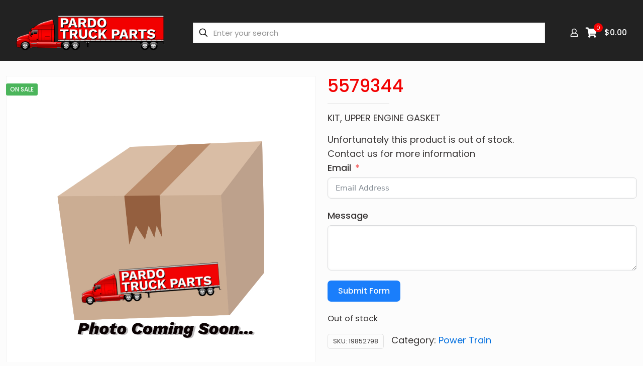

--- FILE ---
content_type: text/html; charset=utf-8
request_url: https://www.google.com/recaptcha/api2/anchor?ar=1&k=6Led_lMpAAAAAC7XzawJWtXYtvW_wMg4NP3eyW_O&co=aHR0cHM6Ly93d3cucGFyZG90cnVja3BhcnRzLmNvbTo0NDM.&hl=en&v=PoyoqOPhxBO7pBk68S4YbpHZ&size=normal&anchor-ms=20000&execute-ms=30000&cb=1vlxdc2h4p7o
body_size: 49233
content:
<!DOCTYPE HTML><html dir="ltr" lang="en"><head><meta http-equiv="Content-Type" content="text/html; charset=UTF-8">
<meta http-equiv="X-UA-Compatible" content="IE=edge">
<title>reCAPTCHA</title>
<style type="text/css">
/* cyrillic-ext */
@font-face {
  font-family: 'Roboto';
  font-style: normal;
  font-weight: 400;
  font-stretch: 100%;
  src: url(//fonts.gstatic.com/s/roboto/v48/KFO7CnqEu92Fr1ME7kSn66aGLdTylUAMa3GUBHMdazTgWw.woff2) format('woff2');
  unicode-range: U+0460-052F, U+1C80-1C8A, U+20B4, U+2DE0-2DFF, U+A640-A69F, U+FE2E-FE2F;
}
/* cyrillic */
@font-face {
  font-family: 'Roboto';
  font-style: normal;
  font-weight: 400;
  font-stretch: 100%;
  src: url(//fonts.gstatic.com/s/roboto/v48/KFO7CnqEu92Fr1ME7kSn66aGLdTylUAMa3iUBHMdazTgWw.woff2) format('woff2');
  unicode-range: U+0301, U+0400-045F, U+0490-0491, U+04B0-04B1, U+2116;
}
/* greek-ext */
@font-face {
  font-family: 'Roboto';
  font-style: normal;
  font-weight: 400;
  font-stretch: 100%;
  src: url(//fonts.gstatic.com/s/roboto/v48/KFO7CnqEu92Fr1ME7kSn66aGLdTylUAMa3CUBHMdazTgWw.woff2) format('woff2');
  unicode-range: U+1F00-1FFF;
}
/* greek */
@font-face {
  font-family: 'Roboto';
  font-style: normal;
  font-weight: 400;
  font-stretch: 100%;
  src: url(//fonts.gstatic.com/s/roboto/v48/KFO7CnqEu92Fr1ME7kSn66aGLdTylUAMa3-UBHMdazTgWw.woff2) format('woff2');
  unicode-range: U+0370-0377, U+037A-037F, U+0384-038A, U+038C, U+038E-03A1, U+03A3-03FF;
}
/* math */
@font-face {
  font-family: 'Roboto';
  font-style: normal;
  font-weight: 400;
  font-stretch: 100%;
  src: url(//fonts.gstatic.com/s/roboto/v48/KFO7CnqEu92Fr1ME7kSn66aGLdTylUAMawCUBHMdazTgWw.woff2) format('woff2');
  unicode-range: U+0302-0303, U+0305, U+0307-0308, U+0310, U+0312, U+0315, U+031A, U+0326-0327, U+032C, U+032F-0330, U+0332-0333, U+0338, U+033A, U+0346, U+034D, U+0391-03A1, U+03A3-03A9, U+03B1-03C9, U+03D1, U+03D5-03D6, U+03F0-03F1, U+03F4-03F5, U+2016-2017, U+2034-2038, U+203C, U+2040, U+2043, U+2047, U+2050, U+2057, U+205F, U+2070-2071, U+2074-208E, U+2090-209C, U+20D0-20DC, U+20E1, U+20E5-20EF, U+2100-2112, U+2114-2115, U+2117-2121, U+2123-214F, U+2190, U+2192, U+2194-21AE, U+21B0-21E5, U+21F1-21F2, U+21F4-2211, U+2213-2214, U+2216-22FF, U+2308-230B, U+2310, U+2319, U+231C-2321, U+2336-237A, U+237C, U+2395, U+239B-23B7, U+23D0, U+23DC-23E1, U+2474-2475, U+25AF, U+25B3, U+25B7, U+25BD, U+25C1, U+25CA, U+25CC, U+25FB, U+266D-266F, U+27C0-27FF, U+2900-2AFF, U+2B0E-2B11, U+2B30-2B4C, U+2BFE, U+3030, U+FF5B, U+FF5D, U+1D400-1D7FF, U+1EE00-1EEFF;
}
/* symbols */
@font-face {
  font-family: 'Roboto';
  font-style: normal;
  font-weight: 400;
  font-stretch: 100%;
  src: url(//fonts.gstatic.com/s/roboto/v48/KFO7CnqEu92Fr1ME7kSn66aGLdTylUAMaxKUBHMdazTgWw.woff2) format('woff2');
  unicode-range: U+0001-000C, U+000E-001F, U+007F-009F, U+20DD-20E0, U+20E2-20E4, U+2150-218F, U+2190, U+2192, U+2194-2199, U+21AF, U+21E6-21F0, U+21F3, U+2218-2219, U+2299, U+22C4-22C6, U+2300-243F, U+2440-244A, U+2460-24FF, U+25A0-27BF, U+2800-28FF, U+2921-2922, U+2981, U+29BF, U+29EB, U+2B00-2BFF, U+4DC0-4DFF, U+FFF9-FFFB, U+10140-1018E, U+10190-1019C, U+101A0, U+101D0-101FD, U+102E0-102FB, U+10E60-10E7E, U+1D2C0-1D2D3, U+1D2E0-1D37F, U+1F000-1F0FF, U+1F100-1F1AD, U+1F1E6-1F1FF, U+1F30D-1F30F, U+1F315, U+1F31C, U+1F31E, U+1F320-1F32C, U+1F336, U+1F378, U+1F37D, U+1F382, U+1F393-1F39F, U+1F3A7-1F3A8, U+1F3AC-1F3AF, U+1F3C2, U+1F3C4-1F3C6, U+1F3CA-1F3CE, U+1F3D4-1F3E0, U+1F3ED, U+1F3F1-1F3F3, U+1F3F5-1F3F7, U+1F408, U+1F415, U+1F41F, U+1F426, U+1F43F, U+1F441-1F442, U+1F444, U+1F446-1F449, U+1F44C-1F44E, U+1F453, U+1F46A, U+1F47D, U+1F4A3, U+1F4B0, U+1F4B3, U+1F4B9, U+1F4BB, U+1F4BF, U+1F4C8-1F4CB, U+1F4D6, U+1F4DA, U+1F4DF, U+1F4E3-1F4E6, U+1F4EA-1F4ED, U+1F4F7, U+1F4F9-1F4FB, U+1F4FD-1F4FE, U+1F503, U+1F507-1F50B, U+1F50D, U+1F512-1F513, U+1F53E-1F54A, U+1F54F-1F5FA, U+1F610, U+1F650-1F67F, U+1F687, U+1F68D, U+1F691, U+1F694, U+1F698, U+1F6AD, U+1F6B2, U+1F6B9-1F6BA, U+1F6BC, U+1F6C6-1F6CF, U+1F6D3-1F6D7, U+1F6E0-1F6EA, U+1F6F0-1F6F3, U+1F6F7-1F6FC, U+1F700-1F7FF, U+1F800-1F80B, U+1F810-1F847, U+1F850-1F859, U+1F860-1F887, U+1F890-1F8AD, U+1F8B0-1F8BB, U+1F8C0-1F8C1, U+1F900-1F90B, U+1F93B, U+1F946, U+1F984, U+1F996, U+1F9E9, U+1FA00-1FA6F, U+1FA70-1FA7C, U+1FA80-1FA89, U+1FA8F-1FAC6, U+1FACE-1FADC, U+1FADF-1FAE9, U+1FAF0-1FAF8, U+1FB00-1FBFF;
}
/* vietnamese */
@font-face {
  font-family: 'Roboto';
  font-style: normal;
  font-weight: 400;
  font-stretch: 100%;
  src: url(//fonts.gstatic.com/s/roboto/v48/KFO7CnqEu92Fr1ME7kSn66aGLdTylUAMa3OUBHMdazTgWw.woff2) format('woff2');
  unicode-range: U+0102-0103, U+0110-0111, U+0128-0129, U+0168-0169, U+01A0-01A1, U+01AF-01B0, U+0300-0301, U+0303-0304, U+0308-0309, U+0323, U+0329, U+1EA0-1EF9, U+20AB;
}
/* latin-ext */
@font-face {
  font-family: 'Roboto';
  font-style: normal;
  font-weight: 400;
  font-stretch: 100%;
  src: url(//fonts.gstatic.com/s/roboto/v48/KFO7CnqEu92Fr1ME7kSn66aGLdTylUAMa3KUBHMdazTgWw.woff2) format('woff2');
  unicode-range: U+0100-02BA, U+02BD-02C5, U+02C7-02CC, U+02CE-02D7, U+02DD-02FF, U+0304, U+0308, U+0329, U+1D00-1DBF, U+1E00-1E9F, U+1EF2-1EFF, U+2020, U+20A0-20AB, U+20AD-20C0, U+2113, U+2C60-2C7F, U+A720-A7FF;
}
/* latin */
@font-face {
  font-family: 'Roboto';
  font-style: normal;
  font-weight: 400;
  font-stretch: 100%;
  src: url(//fonts.gstatic.com/s/roboto/v48/KFO7CnqEu92Fr1ME7kSn66aGLdTylUAMa3yUBHMdazQ.woff2) format('woff2');
  unicode-range: U+0000-00FF, U+0131, U+0152-0153, U+02BB-02BC, U+02C6, U+02DA, U+02DC, U+0304, U+0308, U+0329, U+2000-206F, U+20AC, U+2122, U+2191, U+2193, U+2212, U+2215, U+FEFF, U+FFFD;
}
/* cyrillic-ext */
@font-face {
  font-family: 'Roboto';
  font-style: normal;
  font-weight: 500;
  font-stretch: 100%;
  src: url(//fonts.gstatic.com/s/roboto/v48/KFO7CnqEu92Fr1ME7kSn66aGLdTylUAMa3GUBHMdazTgWw.woff2) format('woff2');
  unicode-range: U+0460-052F, U+1C80-1C8A, U+20B4, U+2DE0-2DFF, U+A640-A69F, U+FE2E-FE2F;
}
/* cyrillic */
@font-face {
  font-family: 'Roboto';
  font-style: normal;
  font-weight: 500;
  font-stretch: 100%;
  src: url(//fonts.gstatic.com/s/roboto/v48/KFO7CnqEu92Fr1ME7kSn66aGLdTylUAMa3iUBHMdazTgWw.woff2) format('woff2');
  unicode-range: U+0301, U+0400-045F, U+0490-0491, U+04B0-04B1, U+2116;
}
/* greek-ext */
@font-face {
  font-family: 'Roboto';
  font-style: normal;
  font-weight: 500;
  font-stretch: 100%;
  src: url(//fonts.gstatic.com/s/roboto/v48/KFO7CnqEu92Fr1ME7kSn66aGLdTylUAMa3CUBHMdazTgWw.woff2) format('woff2');
  unicode-range: U+1F00-1FFF;
}
/* greek */
@font-face {
  font-family: 'Roboto';
  font-style: normal;
  font-weight: 500;
  font-stretch: 100%;
  src: url(//fonts.gstatic.com/s/roboto/v48/KFO7CnqEu92Fr1ME7kSn66aGLdTylUAMa3-UBHMdazTgWw.woff2) format('woff2');
  unicode-range: U+0370-0377, U+037A-037F, U+0384-038A, U+038C, U+038E-03A1, U+03A3-03FF;
}
/* math */
@font-face {
  font-family: 'Roboto';
  font-style: normal;
  font-weight: 500;
  font-stretch: 100%;
  src: url(//fonts.gstatic.com/s/roboto/v48/KFO7CnqEu92Fr1ME7kSn66aGLdTylUAMawCUBHMdazTgWw.woff2) format('woff2');
  unicode-range: U+0302-0303, U+0305, U+0307-0308, U+0310, U+0312, U+0315, U+031A, U+0326-0327, U+032C, U+032F-0330, U+0332-0333, U+0338, U+033A, U+0346, U+034D, U+0391-03A1, U+03A3-03A9, U+03B1-03C9, U+03D1, U+03D5-03D6, U+03F0-03F1, U+03F4-03F5, U+2016-2017, U+2034-2038, U+203C, U+2040, U+2043, U+2047, U+2050, U+2057, U+205F, U+2070-2071, U+2074-208E, U+2090-209C, U+20D0-20DC, U+20E1, U+20E5-20EF, U+2100-2112, U+2114-2115, U+2117-2121, U+2123-214F, U+2190, U+2192, U+2194-21AE, U+21B0-21E5, U+21F1-21F2, U+21F4-2211, U+2213-2214, U+2216-22FF, U+2308-230B, U+2310, U+2319, U+231C-2321, U+2336-237A, U+237C, U+2395, U+239B-23B7, U+23D0, U+23DC-23E1, U+2474-2475, U+25AF, U+25B3, U+25B7, U+25BD, U+25C1, U+25CA, U+25CC, U+25FB, U+266D-266F, U+27C0-27FF, U+2900-2AFF, U+2B0E-2B11, U+2B30-2B4C, U+2BFE, U+3030, U+FF5B, U+FF5D, U+1D400-1D7FF, U+1EE00-1EEFF;
}
/* symbols */
@font-face {
  font-family: 'Roboto';
  font-style: normal;
  font-weight: 500;
  font-stretch: 100%;
  src: url(//fonts.gstatic.com/s/roboto/v48/KFO7CnqEu92Fr1ME7kSn66aGLdTylUAMaxKUBHMdazTgWw.woff2) format('woff2');
  unicode-range: U+0001-000C, U+000E-001F, U+007F-009F, U+20DD-20E0, U+20E2-20E4, U+2150-218F, U+2190, U+2192, U+2194-2199, U+21AF, U+21E6-21F0, U+21F3, U+2218-2219, U+2299, U+22C4-22C6, U+2300-243F, U+2440-244A, U+2460-24FF, U+25A0-27BF, U+2800-28FF, U+2921-2922, U+2981, U+29BF, U+29EB, U+2B00-2BFF, U+4DC0-4DFF, U+FFF9-FFFB, U+10140-1018E, U+10190-1019C, U+101A0, U+101D0-101FD, U+102E0-102FB, U+10E60-10E7E, U+1D2C0-1D2D3, U+1D2E0-1D37F, U+1F000-1F0FF, U+1F100-1F1AD, U+1F1E6-1F1FF, U+1F30D-1F30F, U+1F315, U+1F31C, U+1F31E, U+1F320-1F32C, U+1F336, U+1F378, U+1F37D, U+1F382, U+1F393-1F39F, U+1F3A7-1F3A8, U+1F3AC-1F3AF, U+1F3C2, U+1F3C4-1F3C6, U+1F3CA-1F3CE, U+1F3D4-1F3E0, U+1F3ED, U+1F3F1-1F3F3, U+1F3F5-1F3F7, U+1F408, U+1F415, U+1F41F, U+1F426, U+1F43F, U+1F441-1F442, U+1F444, U+1F446-1F449, U+1F44C-1F44E, U+1F453, U+1F46A, U+1F47D, U+1F4A3, U+1F4B0, U+1F4B3, U+1F4B9, U+1F4BB, U+1F4BF, U+1F4C8-1F4CB, U+1F4D6, U+1F4DA, U+1F4DF, U+1F4E3-1F4E6, U+1F4EA-1F4ED, U+1F4F7, U+1F4F9-1F4FB, U+1F4FD-1F4FE, U+1F503, U+1F507-1F50B, U+1F50D, U+1F512-1F513, U+1F53E-1F54A, U+1F54F-1F5FA, U+1F610, U+1F650-1F67F, U+1F687, U+1F68D, U+1F691, U+1F694, U+1F698, U+1F6AD, U+1F6B2, U+1F6B9-1F6BA, U+1F6BC, U+1F6C6-1F6CF, U+1F6D3-1F6D7, U+1F6E0-1F6EA, U+1F6F0-1F6F3, U+1F6F7-1F6FC, U+1F700-1F7FF, U+1F800-1F80B, U+1F810-1F847, U+1F850-1F859, U+1F860-1F887, U+1F890-1F8AD, U+1F8B0-1F8BB, U+1F8C0-1F8C1, U+1F900-1F90B, U+1F93B, U+1F946, U+1F984, U+1F996, U+1F9E9, U+1FA00-1FA6F, U+1FA70-1FA7C, U+1FA80-1FA89, U+1FA8F-1FAC6, U+1FACE-1FADC, U+1FADF-1FAE9, U+1FAF0-1FAF8, U+1FB00-1FBFF;
}
/* vietnamese */
@font-face {
  font-family: 'Roboto';
  font-style: normal;
  font-weight: 500;
  font-stretch: 100%;
  src: url(//fonts.gstatic.com/s/roboto/v48/KFO7CnqEu92Fr1ME7kSn66aGLdTylUAMa3OUBHMdazTgWw.woff2) format('woff2');
  unicode-range: U+0102-0103, U+0110-0111, U+0128-0129, U+0168-0169, U+01A0-01A1, U+01AF-01B0, U+0300-0301, U+0303-0304, U+0308-0309, U+0323, U+0329, U+1EA0-1EF9, U+20AB;
}
/* latin-ext */
@font-face {
  font-family: 'Roboto';
  font-style: normal;
  font-weight: 500;
  font-stretch: 100%;
  src: url(//fonts.gstatic.com/s/roboto/v48/KFO7CnqEu92Fr1ME7kSn66aGLdTylUAMa3KUBHMdazTgWw.woff2) format('woff2');
  unicode-range: U+0100-02BA, U+02BD-02C5, U+02C7-02CC, U+02CE-02D7, U+02DD-02FF, U+0304, U+0308, U+0329, U+1D00-1DBF, U+1E00-1E9F, U+1EF2-1EFF, U+2020, U+20A0-20AB, U+20AD-20C0, U+2113, U+2C60-2C7F, U+A720-A7FF;
}
/* latin */
@font-face {
  font-family: 'Roboto';
  font-style: normal;
  font-weight: 500;
  font-stretch: 100%;
  src: url(//fonts.gstatic.com/s/roboto/v48/KFO7CnqEu92Fr1ME7kSn66aGLdTylUAMa3yUBHMdazQ.woff2) format('woff2');
  unicode-range: U+0000-00FF, U+0131, U+0152-0153, U+02BB-02BC, U+02C6, U+02DA, U+02DC, U+0304, U+0308, U+0329, U+2000-206F, U+20AC, U+2122, U+2191, U+2193, U+2212, U+2215, U+FEFF, U+FFFD;
}
/* cyrillic-ext */
@font-face {
  font-family: 'Roboto';
  font-style: normal;
  font-weight: 900;
  font-stretch: 100%;
  src: url(//fonts.gstatic.com/s/roboto/v48/KFO7CnqEu92Fr1ME7kSn66aGLdTylUAMa3GUBHMdazTgWw.woff2) format('woff2');
  unicode-range: U+0460-052F, U+1C80-1C8A, U+20B4, U+2DE0-2DFF, U+A640-A69F, U+FE2E-FE2F;
}
/* cyrillic */
@font-face {
  font-family: 'Roboto';
  font-style: normal;
  font-weight: 900;
  font-stretch: 100%;
  src: url(//fonts.gstatic.com/s/roboto/v48/KFO7CnqEu92Fr1ME7kSn66aGLdTylUAMa3iUBHMdazTgWw.woff2) format('woff2');
  unicode-range: U+0301, U+0400-045F, U+0490-0491, U+04B0-04B1, U+2116;
}
/* greek-ext */
@font-face {
  font-family: 'Roboto';
  font-style: normal;
  font-weight: 900;
  font-stretch: 100%;
  src: url(//fonts.gstatic.com/s/roboto/v48/KFO7CnqEu92Fr1ME7kSn66aGLdTylUAMa3CUBHMdazTgWw.woff2) format('woff2');
  unicode-range: U+1F00-1FFF;
}
/* greek */
@font-face {
  font-family: 'Roboto';
  font-style: normal;
  font-weight: 900;
  font-stretch: 100%;
  src: url(//fonts.gstatic.com/s/roboto/v48/KFO7CnqEu92Fr1ME7kSn66aGLdTylUAMa3-UBHMdazTgWw.woff2) format('woff2');
  unicode-range: U+0370-0377, U+037A-037F, U+0384-038A, U+038C, U+038E-03A1, U+03A3-03FF;
}
/* math */
@font-face {
  font-family: 'Roboto';
  font-style: normal;
  font-weight: 900;
  font-stretch: 100%;
  src: url(//fonts.gstatic.com/s/roboto/v48/KFO7CnqEu92Fr1ME7kSn66aGLdTylUAMawCUBHMdazTgWw.woff2) format('woff2');
  unicode-range: U+0302-0303, U+0305, U+0307-0308, U+0310, U+0312, U+0315, U+031A, U+0326-0327, U+032C, U+032F-0330, U+0332-0333, U+0338, U+033A, U+0346, U+034D, U+0391-03A1, U+03A3-03A9, U+03B1-03C9, U+03D1, U+03D5-03D6, U+03F0-03F1, U+03F4-03F5, U+2016-2017, U+2034-2038, U+203C, U+2040, U+2043, U+2047, U+2050, U+2057, U+205F, U+2070-2071, U+2074-208E, U+2090-209C, U+20D0-20DC, U+20E1, U+20E5-20EF, U+2100-2112, U+2114-2115, U+2117-2121, U+2123-214F, U+2190, U+2192, U+2194-21AE, U+21B0-21E5, U+21F1-21F2, U+21F4-2211, U+2213-2214, U+2216-22FF, U+2308-230B, U+2310, U+2319, U+231C-2321, U+2336-237A, U+237C, U+2395, U+239B-23B7, U+23D0, U+23DC-23E1, U+2474-2475, U+25AF, U+25B3, U+25B7, U+25BD, U+25C1, U+25CA, U+25CC, U+25FB, U+266D-266F, U+27C0-27FF, U+2900-2AFF, U+2B0E-2B11, U+2B30-2B4C, U+2BFE, U+3030, U+FF5B, U+FF5D, U+1D400-1D7FF, U+1EE00-1EEFF;
}
/* symbols */
@font-face {
  font-family: 'Roboto';
  font-style: normal;
  font-weight: 900;
  font-stretch: 100%;
  src: url(//fonts.gstatic.com/s/roboto/v48/KFO7CnqEu92Fr1ME7kSn66aGLdTylUAMaxKUBHMdazTgWw.woff2) format('woff2');
  unicode-range: U+0001-000C, U+000E-001F, U+007F-009F, U+20DD-20E0, U+20E2-20E4, U+2150-218F, U+2190, U+2192, U+2194-2199, U+21AF, U+21E6-21F0, U+21F3, U+2218-2219, U+2299, U+22C4-22C6, U+2300-243F, U+2440-244A, U+2460-24FF, U+25A0-27BF, U+2800-28FF, U+2921-2922, U+2981, U+29BF, U+29EB, U+2B00-2BFF, U+4DC0-4DFF, U+FFF9-FFFB, U+10140-1018E, U+10190-1019C, U+101A0, U+101D0-101FD, U+102E0-102FB, U+10E60-10E7E, U+1D2C0-1D2D3, U+1D2E0-1D37F, U+1F000-1F0FF, U+1F100-1F1AD, U+1F1E6-1F1FF, U+1F30D-1F30F, U+1F315, U+1F31C, U+1F31E, U+1F320-1F32C, U+1F336, U+1F378, U+1F37D, U+1F382, U+1F393-1F39F, U+1F3A7-1F3A8, U+1F3AC-1F3AF, U+1F3C2, U+1F3C4-1F3C6, U+1F3CA-1F3CE, U+1F3D4-1F3E0, U+1F3ED, U+1F3F1-1F3F3, U+1F3F5-1F3F7, U+1F408, U+1F415, U+1F41F, U+1F426, U+1F43F, U+1F441-1F442, U+1F444, U+1F446-1F449, U+1F44C-1F44E, U+1F453, U+1F46A, U+1F47D, U+1F4A3, U+1F4B0, U+1F4B3, U+1F4B9, U+1F4BB, U+1F4BF, U+1F4C8-1F4CB, U+1F4D6, U+1F4DA, U+1F4DF, U+1F4E3-1F4E6, U+1F4EA-1F4ED, U+1F4F7, U+1F4F9-1F4FB, U+1F4FD-1F4FE, U+1F503, U+1F507-1F50B, U+1F50D, U+1F512-1F513, U+1F53E-1F54A, U+1F54F-1F5FA, U+1F610, U+1F650-1F67F, U+1F687, U+1F68D, U+1F691, U+1F694, U+1F698, U+1F6AD, U+1F6B2, U+1F6B9-1F6BA, U+1F6BC, U+1F6C6-1F6CF, U+1F6D3-1F6D7, U+1F6E0-1F6EA, U+1F6F0-1F6F3, U+1F6F7-1F6FC, U+1F700-1F7FF, U+1F800-1F80B, U+1F810-1F847, U+1F850-1F859, U+1F860-1F887, U+1F890-1F8AD, U+1F8B0-1F8BB, U+1F8C0-1F8C1, U+1F900-1F90B, U+1F93B, U+1F946, U+1F984, U+1F996, U+1F9E9, U+1FA00-1FA6F, U+1FA70-1FA7C, U+1FA80-1FA89, U+1FA8F-1FAC6, U+1FACE-1FADC, U+1FADF-1FAE9, U+1FAF0-1FAF8, U+1FB00-1FBFF;
}
/* vietnamese */
@font-face {
  font-family: 'Roboto';
  font-style: normal;
  font-weight: 900;
  font-stretch: 100%;
  src: url(//fonts.gstatic.com/s/roboto/v48/KFO7CnqEu92Fr1ME7kSn66aGLdTylUAMa3OUBHMdazTgWw.woff2) format('woff2');
  unicode-range: U+0102-0103, U+0110-0111, U+0128-0129, U+0168-0169, U+01A0-01A1, U+01AF-01B0, U+0300-0301, U+0303-0304, U+0308-0309, U+0323, U+0329, U+1EA0-1EF9, U+20AB;
}
/* latin-ext */
@font-face {
  font-family: 'Roboto';
  font-style: normal;
  font-weight: 900;
  font-stretch: 100%;
  src: url(//fonts.gstatic.com/s/roboto/v48/KFO7CnqEu92Fr1ME7kSn66aGLdTylUAMa3KUBHMdazTgWw.woff2) format('woff2');
  unicode-range: U+0100-02BA, U+02BD-02C5, U+02C7-02CC, U+02CE-02D7, U+02DD-02FF, U+0304, U+0308, U+0329, U+1D00-1DBF, U+1E00-1E9F, U+1EF2-1EFF, U+2020, U+20A0-20AB, U+20AD-20C0, U+2113, U+2C60-2C7F, U+A720-A7FF;
}
/* latin */
@font-face {
  font-family: 'Roboto';
  font-style: normal;
  font-weight: 900;
  font-stretch: 100%;
  src: url(//fonts.gstatic.com/s/roboto/v48/KFO7CnqEu92Fr1ME7kSn66aGLdTylUAMa3yUBHMdazQ.woff2) format('woff2');
  unicode-range: U+0000-00FF, U+0131, U+0152-0153, U+02BB-02BC, U+02C6, U+02DA, U+02DC, U+0304, U+0308, U+0329, U+2000-206F, U+20AC, U+2122, U+2191, U+2193, U+2212, U+2215, U+FEFF, U+FFFD;
}

</style>
<link rel="stylesheet" type="text/css" href="https://www.gstatic.com/recaptcha/releases/PoyoqOPhxBO7pBk68S4YbpHZ/styles__ltr.css">
<script nonce="0dwx8ZRcsFRnQHQ5fG32zg" type="text/javascript">window['__recaptcha_api'] = 'https://www.google.com/recaptcha/api2/';</script>
<script type="text/javascript" src="https://www.gstatic.com/recaptcha/releases/PoyoqOPhxBO7pBk68S4YbpHZ/recaptcha__en.js" nonce="0dwx8ZRcsFRnQHQ5fG32zg">
      
    </script></head>
<body><div id="rc-anchor-alert" class="rc-anchor-alert"></div>
<input type="hidden" id="recaptcha-token" value="[base64]">
<script type="text/javascript" nonce="0dwx8ZRcsFRnQHQ5fG32zg">
      recaptcha.anchor.Main.init("[\x22ainput\x22,[\x22bgdata\x22,\x22\x22,\[base64]/[base64]/[base64]/KE4oMTI0LHYsdi5HKSxMWihsLHYpKTpOKDEyNCx2LGwpLFYpLHYpLFQpKSxGKDE3MSx2KX0scjc9ZnVuY3Rpb24obCl7cmV0dXJuIGx9LEM9ZnVuY3Rpb24obCxWLHYpe04odixsLFYpLFZbYWtdPTI3OTZ9LG49ZnVuY3Rpb24obCxWKXtWLlg9KChWLlg/[base64]/[base64]/[base64]/[base64]/[base64]/[base64]/[base64]/[base64]/[base64]/[base64]/[base64]\\u003d\x22,\[base64]\\u003d\\u003d\x22,\x22JsOaw5bDlDvCiEcTw403wqBqfMOtwrLClsOOcSthFxbDnThwwp3DosKow59Ad3fDsF48w5JVRcO/wpTCqW8Aw6tDccOSwpw1woo0WQBfwpYdEQkfAzvCsMO1w5A4w5XCjlRCLMK6acKrwqlVDiPCuSYMw58rBcOnwohXBE/Dr8OfwoEuQForwrvCl1YpB3ctwqBqasKNS8OcO1ZFSMOaNzzDjFTCoSckIx5FW8OAw6zCtUdiw6Y4CnYQwr13RXvCvAXCvsOOdFF5QsOQDcO6wqkiwqbCscKuZGBvw6jCnFxBwoMdKMOTTAwwWAg6UcKLw7/DhcO3wrrCvsO6w4dWwqBCRDnDusKDZXjCuy5Pwpt1bcKNwpPCkcKbw5LDt8Oyw5Aiwq0rw6nDiMKiOcK8wpbDlXh6RFfCusOew4RQw60mwpoTwrHCqDEeagRNP3hTSsOFH8OYW8KBwq/Cr8KHVcOcw4hMwod5w604BQXCqhwgaxvCgCnCmcKTw7bCqGNXUsOHw53Ci8Kce8O5w7XCqmxmw6DCi0gXw5xpH8K3FUrCj1FWTMOfCsKJCsKNw6MvwosBYMO8w6/[base64]/ClcKPw6zDmibDicKJw5zCgz9+w5ZJWcOIFA9wVsOYfsObw7HCvQHCnXg5J0nCicKOFF9ZSVVaw4/DmMOBHcOOw5AIw4obBn1FbsKYSMKRw6zDoMKJCcKxwq8awqbDuTbDq8OMw6zDrFA1w4MFw6zDlcKYNWIGI8OcLsKfS8OBwp9Fw5sxJwTDjmkua8Krwp8/wrzDkzXCqTPDpwTCssO3wonCjsOwbQEpf8Oyw67DsMOnw57Cj8O0IFLCgEnDkcO7aMKdw5FCwr/Cg8OPwrFOw7BddgkXw7nCrMO6E8OGw45WwpLDmUfCiQvCtsOWw5XDvcOQRsK2wqI6wpPCn8OgwoBTwqXDuCbDqDzDsmIvwqrCnmTCjjhyWMKcUMOlw5Bbw4PDhsOgbsKWFlF5TsO/w6rDlcObw47DucKXw7rCm8OiH8KGVTHCrGTDlcO9wojCg8Olw5rCucKJE8Oww7IDTmlQO0DDpsOaHcOQwrxUw6gaw6vDrcKqw7cawoLDl8KFWMOhw55xw6QZP8OgXSLCj2/ClUVZw7TCrsKyKDvChVwXLmLCpcK+csObwptww7PDrMO+DjReGMOXJkVMcsO8W1/[base64]/DpUVrw4AKccOxwrc0w74baRTCs8KLIsKcw4/DunXDt1xfw5/[base64]/TcOtwo5Gw79HwosSwqkww4PCinbDhMKHwoHDtsKPw7HDs8OXw5FsCiXDlklvw5UlBMKHwqxpfMOTWRBIwpIUwoQowo/DuVnCmSPDiHDDinEHVTYuEMKoQEjClcOUwqpjJsOSDMOKw7rCiWTCnMO4DcOww59PwqUaEy8iw6dLwrcVE8O2ecOkRhdHwpjDscOGwqvCh8OKD8Otw4bDkMOgGcKKAUjDuHPDvBfChk/DvsO+wqDDj8OWw43CmAdAIB0WfsK7w6TCnApQwq5BZBHDih7DlsOjwovCpCrDkXzClcOSw7zCmMKvw53DlykOAcOiVMKQHTHDsCPDiX/CjMOkWTXDtytOwrlPw7zCpcK2Tn1twrwYw4nDiWLDiHfDoA/Du8OhDV3CtTAAZ3YHw5U5w5fCucOZIxhiw71lYlYbOWAdEmbDpsKKwpvCqkjCtnsXKh1Uw7bDq2/DvFnChMKUCUXDgsOzYgDDvcKsOC4mMjhtNCpiIVPDrDBTwqobwq8JTMOtYMKGwobDlztLL8O8fHnCl8KCwrTCg8O4w5PDmMKqw5jDuSjCrsKUGMKHw7VCw4HChEXDrnPDnQ0ow7lDZ8OrMl/DpsKXw4pgccKHNG/CkAE8w7nDg8O9YcKEwqpVLsOlwpF2eMOtw48yJ8KWFcOfTB5rwrTDpCjDh8OeDsKGwpHCmsOWwq1Hw6fCjUjCr8Ogw67CmHDDhcKEwoZBw73DohVyw4l4LVrDs8K0wrLCiRU+Q8K4TsKRJDBqAWnDq8Kjw47CqsKewphXwofDs8OEbhMSwprCm0/[base64]/w7U/wphfw6vChcO6wrwHw4jCgsKHwonDocKDAMOJw4gsVFsIVcO/UVTCoGTCmSjDosKWQHoAwo5Ww7MJw5PCixdAw7TCscK5wqg8A8Oowr/[base64]/DqGHDq8OIZMOuw5jCtkXDs8KQw6DDiG0+w5fCqkrDucO+w6xQSMKIEsO2w6XCtnh4IsKpw4ADLsO1w4kfwoNPK25dwrjCkMOSwoktAsO0w6TDjSJmS8Oww6MEAMKawoR/OsOSwrLCiDbCv8OJR8OXKX3Drj8Vwq7CpU/DqUd2w75mFypKcyZ+w7ROfDVxw6DChy8IPMKcY8K4DkV/DgXDt8KWwoNRwpPDkXAFwq3CjghuCsK7FcK7cFjCmjDDmsKRR8OYwr/Ds8ODEcO4a8KwN0Y8w4ZawoPCoRphd8OWwq4Twp7Cs8KrEiLDrcOWwqpzBWDCgQd5wo7Dn1/DvsKmPsO1VcOEbsOPKjHDmk0LCMKxZsOtw67Dm1ZVF8OfwrBEMy7ClMOFwoDDsMOgNmgwwqbCqgvDqAUMw4gxw7VUwo/[base64]/[base64]/DhTkZwp7DvWvCvwPCqcO4w4A4K0Mkw5Z4ZsKeRMKWw6vCkUHCpA7CsjHDjcOBw6/DtMK8Q8OHBMOaw49ow4M4FGdJf8KZDsOYwpEzZlF/b1Ehf8O2NnR/DSnDmMKOw5w/wpMEVCHDosOKJMOaBcK8w4LDicKgCyZKw6fCqFh0wpAcL8OZd8OzwonDolHDrMOgKMKrw7cYSgDDvMO2w6lgw4scw53Cn8OWVcKBRDYVYMKJw6/CksORwoMwVsO3w4nCu8KoQl5pTMKow6IIwqYVasOgwogZw4wzf8OZw4MHwr1iDMOewoM6w57DtQzDinLCusOtw4IGwrzDnwrDv3hSd8KYw59uwq/[base64]/Vz4qa8KGIFcZwotXciQJX3tHPUMgw6fDhsKvwqnDu1LDmF8ywrsZw5jCqXnChcOBw4ISLzEOBcObw4PDnHhAw7HCl8KcZH/DgMO3H8K7wrUqwrPDv0AIYWh3C1nDikpqDsKOwoUnw4orwolOwpXCocO1w411UUtKHMKnwpB+csKEIMO8DhrDmlYKw5XCl3PDm8KxWEHDg8O+wp3Ds2Biw4jCl8KhDMOew6fDoRMfIlPDo8KNw4bCs8OpCCVYOiQVbcO0wq/Cq8KBwqHCrVzDgnbCmcKWw6HCpl5HWMOvbsOCYgxif8O7w783wo8WTijDksODSiUOKsK+wqfDgRlnw79sC3ElY27CqW7CpMKhw5PCrcOMPBDDgsKGw6fDqMKWawVqIRrCtcOmSX/Cjhg3wptzw6wbMV/DucKEw6oNGnNLLcKLw7trKsKew4ouM0IqDyjChl8yasK2wrIlwr3DvGHDucORwrdfYMKeRWlxLXAiwojDocOQBcOuw4LDgjV3cXPDhUMAwpJiw5/Cr2Rmcipqw4XChBkAaGQHVMOYGsO3w4oZw7fDox7DmER6w6vDmRkCw6fCqwsSEsO9wp9UwpPDmMOsw4bDscK8F8OWwpTDimk6woJzw7pmXcOcDsKjw4M/bMOpw58Kwo8cRcO/w5EmHG/[base64]/DpjLCksKsLcKBw7tzw7HCicOfwqLCgnE5w4s+wojCp8OZPsOsw5rCmcK6dsOzHSBTw6BPwr5Jwp/[base64]/DgjvDgMK5agdWXsKPHMOuNmwDJzAkw5RGZgjCjWFxH15yIsOVVQjClMOAw4HDvSsdBcOiSiHCujfDnsKyf1VewplIFnHCryQSw7vDijXDtMKPWADDtMODw4RjM8OxH8KiYW3CkSRXwq/DrCLCiMKHw53DjsK8OmVtwrBAw7U5CcKsC8OwwqnCkWZfw5PDsiwPw7zCiUfCuns/wpQhQ8OaTsO0wow+KFPDsAweMsK5XmnCpMKxw65ewpxgwqs/[base64]/IhbChWHDvcKiHMOWe8KVCn7CoQbCoALCsWZBwptwG8OMRcKIwrrCgFNJUHLCpcOzai9ZwrVowop9wqgOehdzwrp4FA7Cp3PCrFtewp/CucKIwodIw7/Ds8Ojb3Q1WsOFd8Olwrh3T8Omw4NHCmJnw53CizcaXcOZQ8KyP8OIwp4vS8Kuw5XCgn8CBhUNW8O7GcKQw78MFnTDt087EMOjwqDClkLDlj50wobDrxvCnsK/[base64]/CsCMaW8OMYQExwobCgwg1wrXDoEPDqHLDp8KIw6TCpcOLO8KUVsK1GWXDtEPCuMOkw57Do8K9PSTCmsO8SMKww5fDhRfDk8KWTsKYO0x+TAUkCMKZwq3Cs1PCvcKGKcO9w4DCpTvDjMOMwoggwpgqw6I6OcKIDQfDqMKxw7bCrsOEw7UHw5olIz/Cq1Yzf8Okw6jCmknDhMO/V8OyM8KOw5BIw6DDnwbDsV1YScKuUsOjDhhTQcKaR8OUwqQqJcOVd1zDgsKkw43Do8K1V0zDiHQjSMKsAF/DqMOtw4dcw7dtfQ4EScKaKsK1w7jCo8OMw6TCk8O2w7/[base64]/[base64]/DlsONPMKgPMKOS15mRmjDuMKpMifCmcOCw6nCusOHAn3CqQZIE8OJFh/CoMOrw71zH8KRw7U/KMKnFMOvw4XDusKhwr/CjsO4w4xSc8K8wqlhIBQkw4fCs8O/[base64]/Cp8KiDcKTeRzDhcKqADBaCcKidzHDrsKhR8OkHQNcMcOIGn0UwrnDpiEQWsK/w5wNw7LCgcKEwo7CmsKYw77CiiPCrGDCkcKNBSk0RS9/worCqVfDiW/DtSnCosKfwoIbwogHw5JNUUJpWibCmmIuwpUgw45ew4nDuHfCgB3DkcKZT11yw73Cp8ONw6vCmVjCkMKCccKVw5VWwrlfbBR+I8Kww5LCi8Kuwp3CncK2FcOFRBXCjRR/[base64]/CMO1dMKVw6gjeRzDgUEfw5vDh8KdYV8Rd03CvcK/CsKVwqvChMK7M8K9w7t3EMKxKh7DjXbDisKRQMOEw5XCr8KGwrJMHwUvw40NaDDDjsKow5NDenTDuh/Ck8KLwrlJYDEbw6TCsy8ewqEPenPDoMOGwpjChnFiwr5rwo/CuGrDu0dMwqHDjjXDtMKGw6QsScKxwpPDi2TCkj3Dk8KLwpYRe0g1w6gFwocze8OYBsOXwp/[base64]/wpsawrxVFsKpI8OHw5tLaFjDs3zCnSkCwrDDh8O3woBEXcKFw4/DpiDDmy3CplZbEsOvw5fCiwXDvcOHHMKgOsK8w7A4woR+I316A1DDpMO2NxvDgMOUwqDCmMO1NmkhUMO5w5MawozCtGoEYiFvwosuwokuY3xOWMOuw6B3eFHCjwLCky4ewpHDuMKqw7kLw5zCgBduw67Du8KlIMOSPmN/eA8pwrbDl03DnWtJSQnDocOPFsKXw6QOw5BaIcK2wrjDlibDqzl5w6gFdMOWGMKQw6bCi3Rmwqp/cyzCgcOzw5bCn0vCrcK1wphJwrAwFXTDl3UfUgDCtX/Cm8KsQcO7KcKaw43ChcOAw4dGMsOiw4FKX3LCu8KXPDzDvzRQEB3Du8O4w6nDucOIwpx8wofCgMKIw7pawrtMw5MbwpXCmhFXwrUcwpdSw6gNT8Oub8KTOMOjw6UTE8O7wo9nXcKow5kYw5wUwoFBw5zDgcObbsO/wrHCjzZNw71/w58cGQRWwrnCgsKGw7rCp0TCocKzKMOFw6V6DcKCw6YmQT/Ck8Ohwp7DuQPCpMOMbcKnw4DDhhvDhsKNwo9swrvCigclWzEBLsOYwo0fw5HCq8K+UsKewpLCn8KcwqfCrsO9KiB/G8KSBsKecAgZAkLCoitdwqQZTAvDmsKrD8One8KDw6QNwrzCj2MDw7XCj8Ojf8K+MV3DsMO4wqQlQyXCqcOxXkYhw7cTZsKZwqQmw4LCvFrCkDDChkTDpcOsZMOew6fDiCjCjcK/wqrDhgliM8K+e8K6w5fDuBDDlcO/Z8Kfw6jCv8K1O0NpwpPCjybDlxXDtTY5XsO6VkxyNcKEw4bCpsKlYWvCngTCkADCs8Klw7VWwo8mccO2w6zDrsOPw50OwqxLXsOkBkZewqkNaGDDjsONWMKhw4TDjWgAJlvClzHDg8OJw4bCvsOHw7LCqi0Fw43Dv0/[base64]/[base64]/[base64]/DvBwaOGM2PCo+wolgZjfDqQ/DmcKNCmxLOcKwMMKmw6J7Hi7DpnTCklAaw4ELE1fDscOUwqrDoB3Ds8O6WsO5wrwvImZwLDXCiWFUwrLCucOkJxvCo8O4HCQlNcKBw7fDgsKaw53CvgPCscOCIXLClsKCw4dLwqnCphXDg8ObdsOfwpMbFGEew5fCgBdVXUXDjQcbVx8Uw5MIw6jDmcO/w4oLCSQLNiwBwqnDjVnCjXsRLcKdIBLDg8OfQiHDiD7DnsKzbBtBe8Kqw4LDqBsxw5DCusO4acKOw5PDpMOhw7Fkw77DqcKKYBDCvlhywq/DosObw6E3UyXDg8OxV8KZw58bMsKWw4PCl8OJw5zCh8OlFsKBwrjClMKEdhA/FzxlYDIqw7JnEj1aBXoKUMK+NMKfHnfDiMKcUTslw6TDujTClsKSNsOLJ8OcwqXCkEUlUiBWw7RrEMKOw7UoAsOFwp/[base64]/[base64]/LHLCjcK/UMOvKsOfw5UUR8K1L8OOYcKCM8KNwrfCvAvDmiJxRzbCkMKZUAPDm8Oqw4DCscO6XSTDoMOoUjVBYlbDvnJcwqbCq8OyeMObWMO/[base64]/HxnDvkZ8woJCwoxqQyDCsSs9LcO5VQoZfgnDosOawpDClH/ClMOVw518NMKIJcOmwqoxw7bDjsOfZMOUw5Y0w5xFwottUyfDuDFMw409w4E8w6zDrMOmJcK/wofDgDp+w7YRTcKhSW/CuTtww4kLEFtWw53CkmdyaMO6NMKOYMO0UMKhUR3CoCDDvcKdFsKgNFPCt3nDlsKwGcORw6pVG8KgTcKIw5TClMOHw41OT8OPw7rDkCPCucK4w7vDucOoZ1E3I1/DtxPCvnU+EcKBRRTDusKIwqxMHiZewrvCgMK/JjzCqkIAw63CnDcbfMKMWMKbw75Gwqd/diQswojCiC3CjMK2PEovIxNEeDzCiMOdUWPDvjTChl4edMObw73CvsKCKDFlwrYgwoHCqgc/e2PCkRYZwphKwrBmbm48MMKtwqrCpMKQwr9Ew7vDqMKvESPCu8OTw4ltwrLCqkXCqcOrGR7CkMKRw7xPw7gdwo3CqcKwwoYQwrLCvUHDusOPwqdpPEPCkMOGPHzDvE5sYUDCtcOtLMK/RcOBw456G8K6w7hdbVJTBQTCrgYbPhdVw75Zd04RVAoQN3shw5MuwqwJwpJow6nCphNHw5kDw75wQMKQw5QlAsKhHcOpw7xXw697S1VLwqZAKMKgw4Jiwr/Dtl5iw69IQ8KqcBlDwoPCvMOeAsOdw6YidhwjPcKUNE3DsS5kwozDhMOXG1bCnDTCl8OVKMK0d8K6BMK3w53CoGE4wr87wr7DinPCusOPDsOrw4PDg8OewoETw4R7w7h5Gm3Co8OwGcKmH8ORckLDgEXDgMKrw4vDmXA6wrt/w4vDjcOOwqklwq/Cm8KkccKrXcKHEcKaT1XDvXV7woTDkT5IByLCsMK1UENNY8OZNsOxwrIzR1DDjcK0E8OXay/DiXDCocKow7bCg05+wr8cwr9fw6bDpjfCmsKcHAs9wpobwqzDsMK9wqnClsK5wqNxwqvCkMOZw4XDkcKOwp/[base64]/w7srPyJ3Q8Kcwp/[base64]/[base64]/wqfDp8KowpzDvgUzwqHClcKKQsOjfsK3YsO0ADzDijTDhMKRD8OXQWILwqFgwrXDvU/Dv28XJ8K4C0LCuFMDwpc5DEPDhwLCqFXDk2bDlMOFw5LDo8OSwpXCuADDqGnDlsOvwrlDIMKYw4Ewwq3Cm21Tw4Z6CinDs17DrsKYwpQKDGPCjBbDlMKcaWTDjlZOE2V/[base64]/w5jDmkoeAMO3cMK4Z8KTVsOlDW5yQMOUw4/Dj8OiwojCvsKaYW9XcsKNflxRwqbDmMO1wq3CncKqFMOQDRhgSQh1dGtFcsObTsKPwpzCvcKGwr9Xwo7CtsOgwoRgYMOWT8OocMOPwot+w4/[base64]/DjlLDtzrCiHjDhn/[base64]/DnTlTbcO6dFjCgcOtK8OIP3RVNsKcw5kew7kyw77Dm0DDhCFlw5YZcUDDhMOEw7rDr8O8wrwyQBwsw590wrrDoMOZw6Ifwo0Ew5PCmk4jwrNfw5dkwoocw55cwr/CgMK0RjXCpFFZwphJWzonwovCosOHKcK2DUfCq8KXXsODw6DDv8OUCcOrw4LCgsOzw6t9w7MrBMKYw6QVwqkfPEN1bVBMWMKYZnDDqsOgcMOjdMOBw6gHw7NqRQMwPcO0wo3DjjgzJcKFw6LCgcOpwo3Dvwtrwp/CnE4cwoA3w4dbw7bDg8OIwrAxKcOqPUoLbxrCnjlOw41cBkBrw4LCocK7w57CpSMrw5zDgsKVFibCnsOdw7zDp8OpworChnTDu8KObcOnFcOqwrLChMOjw5bCucKOworDk8Kzwq4YRSkCw5LDnlbCknkUR8OIIcKdw4HCr8Kbw5I+wq/CtcK7w7U9UTVLBwVSwp9pwp3Dk8O9ZsOXBB3Cv8OWw4TCgcOgf8KmAMOfMsKUVsKaeiPDuA7ChzfDsFTCjcOAbzDDhlzDs8Kbw5cwwrDDvBRswoHDgMOFe8KrfkINeFI2woJHccKEw7bDrkcAN8Knw4Vww7gEPy/Dlnd+KD5/OWjCoiB1TAbDtxbDgWJiw4nDv3lfw63DrMKncUQQwp7Ck8K2w5hqw59gw78qacO4wr/CoifDhELCh19ow4LDqkrClcKIwp0SwpwRSsKKwrDCjcODwphuw4I3w73DkA3CvARCXSzClsOLw4bCrsKRHMOuw5rDlijDr8OxaMKdOHF7w4XCtsKKDlIoM8K9bDIUwpcFwqoLwrRHT8OmPWjCs8OywrgJFcKnSGgnwrM7wpjCpAR5fMOnFG/CrMKEFEnCnsOPCQJdwqNvw70dfMK/w7nCqMOyB8OxWAE+w5/DtcO0w7ILC8KqwpEAw5/DoAJYZ8OZUwbDlcO0VSDDlGjCjXrCrMKvwqXCicKDDiDCosOeCS07wr8MAyB1w5ULYXzCj1rDgjQtE8O0BMKJw7DDs27Dm8O2w7fDpHbDr3vDsnvCt8Kdw5VswqYyWkJVDMKRwpHClwnCksOLwpnCgz5VOW1/TB3DhnJGw7rCriljwr1pKUXCjcKtw6fDmsOCanXCu1PCpcKLCsO5O04Cwp/DhcO8wqnCs3c9I8O1N8OfwpvDh1HCpTvDizHChjvCpiJ4AMKwBVt7ZCUwwolbTcOTw6t7TMKgaxMnd2vDo1fCocKUFCrCnSceO8KIC27DisODNDTDrMOWVsOZcAY8w4nDs8OFfnXCmMKlcU/DtX0mwrVnwo9Bwr44wq4DwpINZVfDoVnDocOQCwkyIjjCmMKmwqsqF13Cr8KhSDvCsRHDvcKaK8OsJ8KuW8Olw5NOw7jDtW7CkU/[base64]/w5vDhzbCtsOya1hXUhrCvMKiw4Eawqc7wrDCuTpFEMKrO8KgRU/[base64]/Csw4EbcKGwqfDiUNLCR/Cnj0qwotcLcKIdFJzaCvDnEJPwpBhwr/DnlXDkAAyw5dscW/Dr3TCtMO8w61Ba0/[base64]/[base64]/CssKqwoUDY8OvwpzDtSbDjcKMAsOMFyTDosKMcjnDt8KRw6Zaw43Ch8OQwpkWAjDCjMKkdz4uw5jDjQxew4zDnB9GLnYkw5JLwp9KdsOyCnnCn0nCmMOSwr/Clyx6w5HDhsKLw4zCnMOYa8O8XDDCuMKawoXClsKcw5lNwr/CoiUfKWpyw5vDk8K/IgllDcKmw79eLEfCtcO2IXvCqVxlwpQdwq5kw7ZhFgsww4LCrMKUUCTDsDwcwqfCoD1JXsKMw5bCmMKhw6RPw7psXsOnGW/CsRTDjk9oEMKNw7AzwpnDuTk8w55NScKNw57CsMKUTALDmGxUwrHCu0dGwpxCRn7DpgzCs8KCw5/CnUrCphrCkBQ+WsOlwpLCnsKVw47CqBkKw5jCo8OMUi/Cr8O4w4vCjMKHdBxPw5HCjTYRYl81w6fCnMOJwq7CtR0VNGXClgDDpcKjXMKYE3IiwrLDg8KhVcKIw5FMwq9Bw4LCj07CuFwhJkTDsMKGYMK4w7wUwojDiX7DuAQOwpfCoCPCo8OuJAEpQ0gZNWjCiSJewrzDpDbDlcOOw5TCtxHDpMO6OcKAw5/CiMKWCsO0CGDDhTYAU8OXbnrCs8OAS8KKPMK2w6HCpsOKwrBKwqnDv1DClAMqY19NLl/ClH/[base64]/[base64]/DrzZQw4d4YXFvGMOrwrRlwo7ClsK4w7pRccKTDcKFaMKkPFkcw74jw5jDj8OJw6XCkR3Cl1JXO2gIw4jCuyc7w5kKNcK1wqZ/dsO1aURcbkd2S8K+wqXDl30XIcONwod2RMOQIsKjwo/DnnABw5/[base64]/DgQHDpEAWwpLDn1XCgn8qC8OJKsKVwqzCpjjDiBbCnsKjwql/w5hIAMOYwoEewqoIOcKcwpg1JsOAeGY8E8OICcOGfSBBwoYywrzCrcKxw6Z1wrfDuWrDjUQRTQrCpmLDhcKaw4Ahw5nClhjDsxENwrnCtcKfw4DCixUPwq7DrGXCtcKfHMKswrPDpcKowqfDmGAfwq5/[base64]/DqMKuw4J8RTZ2w40Yw43Dk8KVw71fwpjCiz5mwprCiMO8eXxJw4s0w7Apw751w71wdMKyw7ZeQzMbNXbDrEBFMQR6wrLCoEw8Jh/Dni7DicKOLsORb3DCq2QoNMKLw6LCrzZNw7PChDPDrcOkF8KNbyIZaMOVw6lRw7FGYsO+QMK1NjDDrsOEF1YEw4PDhUBTacO4wqjCuMOMwpbDl8Krw7cKw7McwqQPw5Zqw5XCslVgwrF+Gi3CmcOlWcKvwr9Ew4zDpRh/w5pCw6bCr3/DsyDDmsKYwpRCAsOEOcKTGCnCpMKNTsK/w75qw7XCqj10wrolD37DjDBpw5oWEBJcYWvDqcKpwqzDicO4Z2h/[base64]/DgFAuCx7DgsO3a246QMKsPHHDg8O2KcKRWSPDs3Q+w4vDm8OpPcKVwpbCji7Cl8KuUhbCgRR8w70iwqF+wqlgI8OCA1QqahgcwoUKIGXCqMKVXcOGw6bDr8KLwoALRjXDhhvDumdwITjDvcKRa8K1wrk/DcK4bMKOGMKewo0nCj87cUDChsKTw4Zvwp7CncK7wqoUwoYgw65EGsK3w60+UMK8w4kgMW/DswEUICvChUDCjgZ/w4fClBTDgMKpw5TCgGcPTsKkCTMZb8OgZsOlwojDrsO4w48rwrzCr8OXVEHDsmZFwo7Dp1V4V8KUwrZ0wp3CtQ/CrVsCchd9w5bCg8OCw4VKwpIkw7HDrMKTBQ7DgsKEwr03wrFyEcKbTyfCqcK9wpPCtMOMwrzDi3oCwr/DrEYwwoY7dTDCmMO1BQBDYCAUJ8OkW8O5AkROOcO0w5jDvnJswpMrBUXDpWhHw4bChWTDh8K+ATNXw5fCsVh8wrXDtQVob1PDmhfCvSPCuMOJw7nDucObayDDuwDDjMOOAR5lw67CqFp2wqQ6dcKYMcOPRRhZwrhAesK4Vmoawq8dwoPDmcKtO8OKZCHCnRXCmV/DgUHDs8Osw4fDmMO1wr5eGcO1cCREO3QRElrCoFnDnXLCp0jDqSNZEMKAQ8KGwrrCokTDhiHDosK1fzTDpcKDMsODwrLDpMKwR8OmDMKYw7obI2UQw4jDjH/[base64]/w60fEgLCombDrcOJGy7Dh8Ouwp/CvSDDqAV4XR8tLErCqG/CtsOrWT9ewpXDksKpLE0IAcOOCw40w5Mww5tQZsOpw77Clk8YwpsDcgHDkRfDgsKBw5sLI8OHaMONwpAobCXDlsK0wqvDqcK8w7HCvcOpXz/[base64]/[base64]/DoG7ChsKCYipHwphBaBrChw3ChRbDu8OrUyozw4DDpFXCn8KEw4nDl8OKcBUtcsKawqTCgX3CssKpL3YFw5wGwq7ChkXDoFY8DMOBw4/DtcOpPkLCgsKvRirCtsKQTXjDv8OiYlfChkcVM8KzG8OkwqPCkcKewrzClU/[base64]/Cq3MKZMO2w7TCmcOqNsKWw7x7wqskwoPClEF6w4ZRek5gdXpzKcKAV8OiwqZDw7rDsMKtwoF5N8KMwphZMcOqwpoIIQAAw6s8w7/CgsKhH8OlwpLDqcOzw5rCscKwXH80SgLChyQnF8O1wr7ClRfDpzfCjynCucOgw7gPMX/CvUPDmMKIO8OCw4FswrQ8w5jCgsOtwrxBZiPCkxtMeCMhwo/[base64]/CrcKLSVfChMOlVkjCmcKyGXrDr8OpTnFzeHZEwrnDvhY+wrspw7Q2w7wow5ZxRTPCoHUMIMOjw6bCocOOf8KsWRHDv2www7gjwp/CucONbgFzw67DgcO2GVzDmMKvw4rDqGvDh8KtwpITD8K4w6BrX3vDjcK5wpnDsD/CtSbDi8ONWHDCusOeQCTDrcK+w48ewoTCgCx4wpvCt1/DuCLDl8ONw57DsF0mw6nDg8KywqvCmFjCosKww4XDrMKPbsKeHy8PMsOpbWR5bX0Pw5tlw6nDlgbCk1fChcOdPzLCuiTCkMOjVcKTwrTCq8Kqw402wrbCu3TDrmBseF0kwqLDuh7DrcK+w5/CsMKPK8KtwqJKZw5AwpB1PkFcUx1pPcKtIj3CpMOMWD8CwpUIw6TDg8KOS8K7YiPCggNOw6oRP3HCryNHWcOLworDuGnCkXtNVMOpUQdwwovDhVMDw5kEfcKxwqTCosOxJMOCw6HCuHXDpmJ8w4Vwwp7DrMOZwqxoPsKDw4/Ci8Krw4gxAMKFeMO7J33CsiLDqsKkw6VtbcOyPsK0wq8LLsKaw5/[base64]/Ck8KhOx7DsMKBwpLDn10eHsOvRGZCIsO6FGXCpMOfeMKdQcKPCU/CigjCv8K9fXpjTE5ZwrYnSAc5w7PCuCfCoSTDhSPChARKKsO5QCsfw4AvwpbDhcKWw5jDoMOvSTxNw7PDvzB1wo8JW2dfVjbDmi/ClHrCgsOlwq86woXDr8Ocw7tZMBYkdMK4w7DCinbCrUnCvsKeG8KiwpDCrVTDq8K/[base64]/[base64]/Dv8OuD8ORNkjCo0clUU9kP8Obb8Kvw78dB8OywoTCn195w63DvcOow7rDrcOdw6PCscKJRMKhc8OBw7laDsKjw6RCPcOxw4bCucOwY8Odwok/IsKvwo1XwpvCj8KGPcOIGULDiAApP8KTw4QXwpN2w7JbwqNfwqXCgw1GWcKyHcOFwqwzwq/DnMKEJMKDbT7DgcKTwozCmcKrwroFKsKFw4/DoBEGAMK1wr4gd2FubMO+wrNhCgpowqZ7wodHwo7Cv8Kxw5dZwrIhw7rCi3lkVMKlwqbDjcKbw5PCjALCl8KVakwBw4FiPMKkw6wMKArCimXCg3o7wqTDsQLDtX/CjcKgZsKLwp0Aw7DDkAvCnG7CuMKpPAbCu8OeQcK0w6nDvF9VN1nChMOfTV7Cg0Y/w4XCucK+DlPDkcO4w587woYpYcKIBMKjJCnCilzDlx4xw5gDan/CmcOKw5fCg8Kyw5bCvMO1w7k6wrJCwojClMKPwr/CuMKsw4Jzw4PDhiXCr1Mnw4zDnsKwwq/DnMO5wo7ChcKrL2nCusKPVXUYEMKOJ8KbAyvDtcOWw5V7w67DocODwo7DmhEDccKDAcKdw6jCrcKjKATCvgVVw4rDusK/wqzDisKPwol+w5YIwrzDvMODw6TDk8K2NcKqWmPDtMKYCsOQXUvDhcOgNV/Ck8OnZmrCgcKtRcOncMO8wrMKw64fwrJmwrPDhxHCtMOSEsKYwqnDuRTDvDsWMSfCj0w4fXvDjhLCsGbCryjDssOCwrRcw5zCuMOywr4Aw558ZG41wqcBNMONN8OgMcOSw5IEw6sLwqPCjBXDrcO3RsO7w5XDpsO/w6l7GV3Dqh/CicOIwpTDh383OS90wo9QMsOOwqd/DsKjwpdawqEPDsOaMAxbwp7DtMKZDsO6w65UQiHChRnCghzCk1k4di/[base64]/[base64]/Cv8KlclLDgMOhwoEdJyDCmsKPBMOOLMKUw5bCsMK4UzXCpF/CuMKEw44EwpVnw6ZbTlwpAANowobCuAbDqEFCdixCw6QxZEoFNcOtH1MTw7U2MgIbwqQNfsKFfMKiczjCmUfCisOQw4HDq3nDosOPEyJ1G3vDjsOkw5XDisO+HsO5fsOUwrPDtW/DvMODIHLCp8K5I8OgwqXDmMOYbwHCmzPDnHfDvsOEBcO0dMOXQMOnwo8aFsOpwqLCi8O6dTbCtgwcw7TCixUbw5ZSw7/DiMK2w5cGI8OAwo7DnXDDkGHDv8KPKRt+eMO5w6zDssKYDm1sw4zCjsKIwpxlMcOnw4TDs0tww5bDsiEPwprDmx4pwrVzPcK2wqkkw4RzScOga1XCgCtEXMOLwrnCp8O2w5rCrMKxw7UxRB/CgsOxwofDgD1GJsKFwrR8fMKaw5NpUMKEw7nDvAY/w4VJw47DihJpdMKVw6/[base64]/DpcOFwpMxFSh+w6jCrGFzwpHDkcKxJMOQwrULwqF2wqF4wrRvwoHDkRLCnw7Dly/CvBXCkyh3PcOmNMKNaxvDtSPDk1sTIMKawq3Cm8Khw702S8OmGsOXwprCt8Ksd0zDtMOaw6YUwpNew4XCk8OramzDk8KmFMOVw5/Cm8KVwoE8wr88DBbDn8KCJFHChxfCp3U0YhpNfsKTwrfCokoUPW/DoMK2LMOxPsOBNGIzTkI8DgzDkDTDh8Kywo7CtcKQwrc5w6TDmAPDuAbCvxnCtsOhw4bClMOZwok+wo8QPjhVdXVfw4LDoh/DvDHClh3Cv8KXNC9sRApQwoQDwrNLUcKAw71bWmfCg8KRw7jCqsKATcKGa8OAw43ClsK/wpfDpyHCicOdw7LDnsKvQUJvwpDDrMOZwrvDgTZEw63DnsK9w7zClyAow40tJcKkXR7Dv8Olw5c5GMOjDXjDvGlhJEFsYcKJw5wfMg3DkWDCpCZqJ0xlTWvDicOvwp7CtCvCiyQnZAF8woF/[base64]/CkMKRwqDCucOAB8Oawp3CnMOKQn7CjkvDlAfDocOuwqRuwp7DtSoOw55zwpBSHcKgwo/[base64]/Dr8OKbsKAK8KoCARuw6bDpkLDgsOtNsOGQsKfASsLE8KLAMKwfE3DvFlDfsOqwqjDqMOuw67Dpk8Kw792w7F6w6IGwp/CujnDnDsQw5TDmTbCrMOxchk/w7BAw4A/wpoWB8O1wpYfJ8KZwpHDkcKhC8KsXwR9w4jChcKTIRJuCXbCp8Kuwo/CtibDkQfCisKQImjDvcOmw57CkyEJX8OZwqgcbXIqfcOiwr/[base64]/DrsKEA8K2F8O0TG7Cr2EtXwE6HMOAw782w67DkwcBGVJ4FcOYwpNmT38dQAF+wpN8w5gjClRbAsK0w6tXwqE+Z3FkTnRUMAbCmcOXN1kjwqnCrcKjD8K9EVbDrxbCtEVHGV/DvsKCWMOOW8OawrLCiXPDrxdywoTDkirCp8Ogwr47UMOQw5xNwqJqwonDr8O/wrbDksKhO8OzHREUP8KpHHQZScK0w6PDshDDj8OWw7vCssOsERzClA8vUsODACTCv8OPIcOIZl/[base64]/Dr3rCpE/Do8K0wprCpMKDwr9aSsOzwoLDsUkbHhHCuyUmw5kvwogAwqjCo1TDtcO/w7LDpF97wr/CuMOrASTClMKJw7xiwrDCjBNRw5MtwrAiw7dJw7PDrsOuWsOowpJpwrsCJMOpGcKHDnPDm3/DgcOxdMO4ccKswpliw7J2DcK/w7kkwo1Zw5IsMsKRw7HCosOcdFUEwqEbwqzDm8KAHMOVw7rCm8KBwpldw7/[base64]/[base64]/[base64]\x22],null,[\x22conf\x22,null,\x226Led_lMpAAAAAC7XzawJWtXYtvW_wMg4NP3eyW_O\x22,0,null,null,null,1,[21,125,63,73,95,87,41,43,42,83,102,105,109,121],[1017145,188],0,null,null,null,null,0,null,0,1,700,1,null,0,\[base64]/76lBhnEnQkZnOKMAhk\\u003d\x22,0,1,null,null,1,null,0,0,null,null,null,0],\x22https://www.pardotruckparts.com:443\x22,null,[1,1,1],null,null,null,0,3600,[\x22https://www.google.com/intl/en/policies/privacy/\x22,\x22https://www.google.com/intl/en/policies/terms/\x22],\x22hQ7ueERUVRLkBZIfcZVDR76hZG/djMxqgc+aYD/9zn8\\u003d\x22,0,0,null,1,1768837095098,0,0,[253],null,[169,235],\x22RC-SvXjzVjB5UJfOA\x22,null,null,null,null,null,\x220dAFcWeA5tiPqlz061bD77CLNWabKAo4jp-NNM3ys5Ys5RNz_-4Wr7OSg9KT4JHuGyL9aCLF1xrMlUowlc17ZXsdHqStH9ogf7DQ\x22,1768919894788]");
    </script></body></html>

--- FILE ---
content_type: application/javascript; charset=utf-8
request_url: https://searchanise-ef84.kxcdn.com/preload_data.6M9f7T3Q3G.js
body_size: 855
content:
window.Searchanise.preloadedSuggestions=['brake drum','3 in 1 line set','brake pad','air brake hose','hydraulic oil','fuel filters','3/8 air hose','haldex midland','clutch slave cylinder','tailgate lock','fifth wheel cylinder','spring brake control valve','mud flap','tail light','muncie pto','exhaust hose','dot air hose ends','reyco granning','otr spring brake control suspension reservoir service brake priority valve','fire extinguishers','4 tail lamp grommet','truck wash','drum 12 250 x 7 50','trailer id holder','quarter fender kit','mud flaps','thread sealant','pogo stick','swivel led light','turbo hardware kit','winch strap','crank handle','international workstar','4 exhaust pipe','flex pipe','4 way socket','hendrickson bushing','v-8 valve','brake shoes','haldex ad-is','haldex kn26000rx','4 way push pull valve','hood latch','heavy duty','set 15ft','steering box','dot tape','dump truck','lift pump','6 bolt hub cap gasket','6017 air filter','copper lug','hydraulic filter','hydraulic fluid','tailgate latch','air dryer','air dryers','hendrickson lift axle control','prime guard grease','5 hydraulic oil','box tail light','def head unit','truck tire','truck tire change','seat cover','onan generator','muncie pto kit','pto bolt','gladhands extends','glad handles','glad hand','rear axle gasket','8 hole axle gasket','zip tie','three in one','burga clip','hdr s','master cylinder','master for 2019 ram 5500','silicone hose','diesel treatment','polyurethane gland seal','gland hand rubber','1/4 air tubing','1/4 air line','slack adjuster kit','air filter','ignition switch','silicone heater hose','coolant hose','6 band clamp','air tank drain','tank drain','cord drain','89996b brake drum','tailgate latch assembly','jack stand','nut-flange m22-1 5','west coast','4709 brake shoes','brake pedal','battery strap','dump valve-height','red air hose','brake pads','cargo strap','intercooler hose','bendix harness','hub cap gasket','gland hand red','brake chambers','triangle reflector','ford f 150','blow gun','2006 gmc top kick c6500','retractable ladder','plastic air line','3/8 dot air','bulk air brake hose','3/8 rubber air hose','hub cap','egr cross over pipe','egr cross','egr cross over','cummins isx 15'];